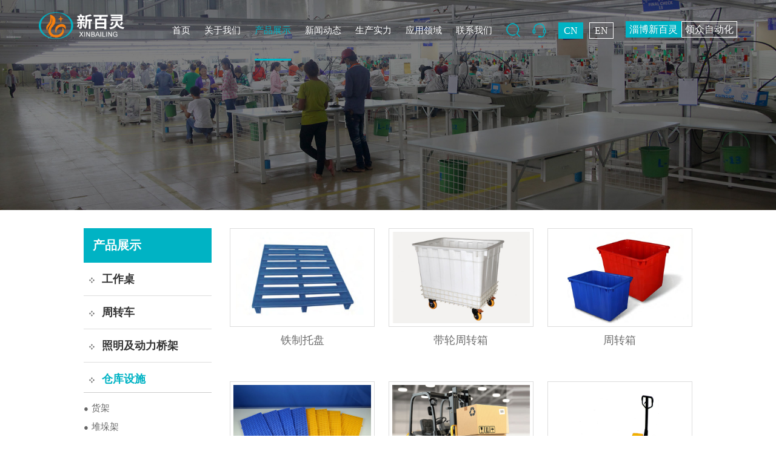

--- FILE ---
content_type: text/html;charset=utf-8
request_url: http://www.xinbailing.net/index.php?m=home&c=Lists&a=index&tid=92&page=2
body_size: 4081
content:
<!DOCTYPE html>
<html>
<head>
<meta http-equiv="Content-Type" content="text/html; charset=utf-8" />
<meta http-equiv="X-UA-Compatible" content="IE=edge">
<meta name="viewport" content="width=device-width, initial-scale=1, maximum-scale=1, user-scalable=no">
<title>仓库设施_第2页_淄博新百灵工贸有限公司</title>
<meta name="description" content="" />
<meta name="keywords" content="" />
<link href="/favicon.ico" rel="shortcut icon" type="image/x-icon" />
<link href="/template/pc/skin/style/pintuer.css" rel="stylesheet" media="screen" type="text/css" />
<link href="/template/pc/skin/style/header.css" rel="stylesheet" media="screen" type="text/css" />
<link href="/template/pc/skin/style/style.css" rel="stylesheet" media="screen" type="text/css" />
<link href="/template/pc/skin/Lib/font-awesome/css/font-awesome.min.css" rel="stylesheet" media="screen" type="text/css" />
<!--[if lt IE 9]><script language="javascript" type="text/javascript" src="/template/pc/skin/js/respond.js"></script>
<![endif]-->
<link href="/template/pc/skin/style/swiper.min.css" rel="stylesheet" media="screen" type="text/css" />
<link href="/template/pc/skin/style/animate.min.css" rel="stylesheet" media="screen" type="text/css" />
<script language="javascript" type="text/javascript" src="/template/pc/skin/js/jquery-1.8.3.min.js"></script>
<script language="javascript" type="text/javascript" src="/template/pc/skin/js/main.js"></script>
<script language="javascript" type="text/javascript" src="/template/pc/skin/js/wow.min.js"></script>
<script>
  new WOW().init();
</script>
</head>
<body>

	<!--网站公用头部——开始-->
	

<!--弹出搜索 -->
<div class="searchBar-m">
    <div class="mask"></div>
    <a href="javascript:void(0)"><i class="fa fa-times"></i></a>
    <div class="form-group">
            <form method="get" action="/index.php?m=home&c=Search&a=lists" onsubmit="return searchForm();">
            <input type="text" name="keywords" id="keywords" class="input radius-none text-middle" value="请输入关键词" onFocus="this.value=''" onBlur="if(!value){value=defaultValue}"/>
            <button type="submit" name="submit" class="button radius-none border-none" value="Search"/></button>
            <input type="hidden" name="m" value="home" /><input type="hidden" name="c" value="Search" /><input type="hidden" name="a" value="lists" /><input type="hidden" name="method" value="1" />        </form>
        </div>
</div>
<!-- 弹出搜索 -->
<div class="clearfix"></div>







<div class="header">




  <div class="con">
    <div class="logo">
	
	<a href="http://www.xinbailing.net" ><img src="/template/pc/skin/images/logo.png" alt="淄博新百灵工贸有限公司"></a>
	
	</div>
    <div class="an"><span class="a1"></span><span class="a2"></span><span class="a3"></span></div>
		
		   
		
		<div class="header_icons_1">
	  <ul>
	    <li class="on"><a href="http://www.xinbailing.net/index.php">淄博新百灵</a></li>
		<li ><a href="http://www.xinbailing.com.cn/">领众自动化</a></li>
	  </ul>
	
	</div>
	 <div class="lang">
	
      <ul>
	    <li class="on"><a href="/index.php?lang=cn">CN</a></li>
		<li ><a href="/index.php?lang=en">EN</a></li>
	  </ul>
	</div>

	
    <div class="zyqh">
	  <ul>
	    <li>
		 <span class="searchBar" style="right: 60px;"><a href="#none" class="search-ico">
		 <img src="/template/pc/skin/images/sousuo.png">
		 
		 </a></span>
		
		</li>
	    <li>
	         
	        <a href="/index.php?m=home&c=Lists&a=index&tid=110"><img src="/template/pc/skin/images/kefu.png"></a>
	          
	        </li>
	  
	  </ul>
	
	</div>
	
	
	
	
    <div class="nav">
      <ul>
        <li >
          <div class="y_j"><a href="http://www.xinbailing.net" class="o_lm">首页</a><span></span></div>
        </li>
		           <li class="">
          <div class="y_j"><a href="/index.php?m=home&c=Lists&a=index&tid=1" class="o_lm">关于我们</a><span></span>
		  		  <i class="iconfont icon-xiangyoujiantou"></i>
		  		  </div>
		             <div class="e_j">
		  		  <a href="/index.php?m=home&c=Lists&a=index&tid=8">公司简介</a> 
		 		  <a href="/index.php?m=home&c=Lists&a=index&tid=107">企业文化</a> 
		 		 
		  </div>
		           </li>
		         <li class="on">
          <div class="y_j"><a href="/index.php?m=home&c=Lists&a=index&tid=3" class="o_lm">产品展示</a><span></span>
		  		  <i class="iconfont icon-xiangyoujiantou"></i>
		  		  </div>
		             <div class="e_j">
		  		  <a href="/index.php?m=home&c=Lists&a=index&tid=20">工作桌</a> 
		 		  <a href="/index.php?m=home&c=Lists&a=index&tid=21">周转车</a> 
		 		  <a href="/index.php?m=home&c=Lists&a=index&tid=22">照明及动力桥架</a> 
		 		  <a href="/index.php?m=home&c=Lists&a=index&tid=92">仓库设施</a> 
		 		  <a href="/index.php?m=home&c=Lists&a=index&tid=93">食堂和宿舍设施</a> 
		 		  <a href="/index.php?m=home&c=Lists&a=index&tid=94">办公设备</a> 
		 		 
		  </div>
		           </li>
		         <li class="">
          <div class="y_j"><a href="/index.php?m=home&c=Lists&a=index&tid=2" class="o_lm">新闻动态</a><span></span>
		  		  <i class="iconfont icon-xiangyoujiantou"></i>
		  		  </div>
		             <div class="e_j">
		  		  <a href="/index.php?m=home&c=Lists&a=index&tid=10">公司动态</a> 
		 		  <a href="/index.php?m=home&c=Lists&a=index&tid=11">行业资讯</a> 
		 		 
		  </div>
		           </li>
		         <li class="">
          <div class="y_j"><a href="/index.php?m=home&c=Lists&a=index&tid=108" class="o_lm">生产实力</a><span></span>
		  		  </div>
		           </li>
		         <li class="">
          <div class="y_j"><a href="/index.php?m=home&c=Lists&a=index&tid=109" class="o_lm">应用领域</a><span></span>
		  		  </div>
		           </li>
		         <li class="">
          <div class="y_j"><a href="/index.php?m=home&c=Lists&a=index&tid=110" class="o_lm">联系我们</a><span></span>
		  		  </div>
		           </li>
		 		
      </ul>
      <div class="clear"></div>
    </div>
	

	
	
	
	
	
    <div class="clear"></div>
  </div>
</div>

    <!-- 频道banner,可在栏目图片里编辑 -->
<div class="channel-banner" > 
<img src="/uploads/allimg/20230914/1-230914100P32L.jpg" >
</div>
<!-- 频道banner end -->	
<div class="ny_zt wow fadeInUp">
    <div class="container">
          <div class="zc">
        <h1>产品展示</h1>
        <div class="nytit">
            <ul>
			      			
			
                 <li class=" ">
                    <div class="y_j ">
										<i class="iconfont icon-xiangyoujiantou"><span>工作桌</span></i>
										
					</div>
					                    <div class="e_j">
					                     <a href="/index.php?m=home&c=Lists&a=index&tid=95" ><font>●</font>气浮式拉布机台板</a>
                                         <a href="/index.php?m=home&c=Lists&a=index&tid=96" ><font>●</font>手工裁剪台</a>
                                         <a href="/index.php?m=home&c=Lists&a=index&tid=97" ><font>●</font>流水线台板</a>
                                         <a href="/index.php?m=home&c=Lists&a=index&tid=98" ><font>●</font>通用型工作桌</a>
                     		  
					
					</div>
					                </li>
				
				
				  			
			
                 <li class=" ">
                    <div class="y_j ">
										<i class="iconfont icon-xiangyoujiantou"><span>周转车</span></i>
										
					</div>
					                    <div class="e_j">
					                     <a href="/index.php?m=home&c=Lists&a=index&tid=99" ><font>●</font>松布车</a>
                                         <a href="/index.php?m=home&c=Lists&a=index&tid=100" ><font>●</font>物流周转车</a>
                                         <a href="/index.php?m=home&c=Lists&a=index&tid=101" ><font>●</font>其他周转车</a>
                     		  
					
					</div>
					                </li>
				
				
				  			
			
                 <li class=" ">
                    <div class="y_j ">
										 <a href="/index.php?m=home&c=Lists&a=index&tid=22">
					 					<i class="iconfont icon-xiangyoujiantou"><span>照明及动力桥架</span></i>
										</a>
										
					</div>
					                </li>
				
				
				  			
			
                 <li class="hover ">
                    <div class="y_j ">
										<i class="iconfont icon-xiangyoujiantou"><span>仓库设施</span></i>
										
					</div>
					                    <div class="e_j">
					                     <a href="/index.php?m=home&c=Lists&a=index&tid=102" ><font>●</font>货架</a>
                                         <a href="/index.php?m=home&c=Lists&a=index&tid=103" ><font>●</font>堆垛架</a>
                                         <a href="/index.php?m=home&c=Lists&a=index&tid=104" ><font>●</font>托盘、周转箱、脚垫</a>
                                         <a href="/index.php?m=home&c=Lists&a=index&tid=105" ><font>●</font>拖车和叉车</a>
                                         <a href="/index.php?m=home&c=Lists&a=index&tid=106" ><font>●</font>隔离网</a>
                     		  
					
					</div>
					                </li>
				
				
				  			
			
                 <li class=" ">
                    <div class="y_j ">
										 <a href="/index.php?m=home&c=Lists&a=index&tid=93">
					 					<i class="iconfont icon-xiangyoujiantou"><span>食堂和宿舍设施</span></i>
										</a>
										
					</div>
					                </li>
				
				
				  			
			
                 <li class=" ">
                    <div class="y_j ">
										 <a href="/index.php?m=home&c=Lists&a=index&tid=94">
					 					<i class="iconfont icon-xiangyoujiantou"><span>办公设备</span></i>
										</a>
										
					</div>
					                </li>
				
				
				  				
				
               
                <div class="clear"></div>
            </ul>
        </div>
        <div class="lxb">联系我们</div>
        <div class="lxn">
            <h4>淄博新百灵工贸有限公司</h4>
            <p><font>地址: </font>山东省淄博市淄川经济开发区</p>
            
            <p><font>电话: </font>400-995-2616</p>
            <p><font>邮箱: </font>liwenfang@shandonghans.com</p>
           
        </div>
    </div>
    <div class="yc">
        <div class="cp">
            <ul>
			                  <li><div class="tp"><a href="/index.php?m=home&c=View&a=index&aid=191"><img src="/uploads/allimg/20230915/1-230915145U12J.jpg" alt="铁制托盘"></a></div>
                    <div class="wz"><a href="/index.php?m=home&c=View&a=index&aid=191">铁制托盘</a></div>
                </li>
				                <li><div class="tp"><a href="/index.php?m=home&c=View&a=index&aid=190"><img src="/uploads/allimg/20230915/1-2309151IU2c7.jpg" alt="带轮周转箱"></a></div>
                    <div class="wz"><a href="/index.php?m=home&c=View&a=index&aid=190">带轮周转箱</a></div>
                </li>
				                <li><div class="tp"><a href="/index.php?m=home&c=View&a=index&aid=185"><img src="/uploads/allimg/20230915/1-230915145P1Q9.jpg" alt="周转箱"></a></div>
                    <div class="wz"><a href="/index.php?m=home&c=View&a=index&aid=185">周转箱</a></div>
                </li>
				                <li><div class="tp"><a href="/index.php?m=home&c=View&a=index&aid=184"><img src="/uploads/allimg/20230915/1-23091514210c31.jpg" alt="塑料脚垫"></a></div>
                    <div class="wz"><a href="/index.php?m=home&c=View&a=index&aid=184">塑料脚垫</a></div>
                </li>
				                <li><div class="tp"><a href="/index.php?m=home&c=View&a=index&aid=183"><img src="/uploads/allimg/20230915/1-23091514062E61.jpg" alt="GL蓄电池平衡重式叉车"></a></div>
                    <div class="wz"><a href="/index.php?m=home&c=View&a=index&aid=183">GL蓄电池平衡重式叉车</a></div>
                </li>
				                <li><div class="tp"><a href="/index.php?m=home&c=View&a=index&aid=182"><img src="/uploads/allimg/20230915/1-230915140542433.jpg" alt="GLA系列手动搬运车"></a></div>
                    <div class="wz"><a href="/index.php?m=home&c=View&a=index&aid=182">GLA系列手动搬运车</a></div>
                </li>
				                <li><div class="tp"><a href="/index.php?m=home&c=View&a=index&aid=181"><img src="/uploads/allimg/20230915/1-230915140506302.jpg" alt="CDD全电动堆高车"></a></div>
                    <div class="wz"><a href="/index.php?m=home&c=View&a=index&aid=181">CDD全电动堆高车</a></div>
                </li>
				                <li><div class="tp"><a href="/index.php?m=home&c=View&a=index&aid=180"><img src="/uploads/allimg/20230915/1-23091513432IP.jpg" alt="隔离网"></a></div>
                    <div class="wz"><a href="/index.php?m=home&c=View&a=index&aid=180">隔离网</a></div>
                </li>
				  
               
            </ul>
         
        </div>
<div class="text-center">
			<ul class="pagination">
			    <li><a href="/index.php?m=home&amp;c=Lists&amp;a=index&amp;tid=92" data-ey_fc35fdc="html" data-tmp="1">上一页</a></li> <li><a href="/index.php?m=home&amp;c=Lists&amp;a=index&amp;tid=92" data-ey_fc35fdc="html" data-tmp="1">1</a></li><li class="active"><a>2</a></li> <li><a>下一页</a></li>			</ul>
		</div>
		
    </div>
    <div class="clear"></div>
</div>	
</div>	
	

<!--网站公用底部——开始-->
<div class="dibu">
  <div class="container">
     <div class="link">
	   友情链接：	 
	 </div>
	 
	 <div class="dibu-2">
	    <div class="dibu-2_left">
		  <div class="db_logo">
		        <img src="/template/pc/skin/images/dibu_logo.png" alt="">
		  
		  </div>
		  <div class="db_tel">
		    <p>400-995-2616</p>
		   <p><span>热线电话</span></p>
		  </div>
		
		</div>
		
		<div class="dibu-2_zhong">
				  <dl>
		    <dt>关于我们</dt>
						<dd><a href="/index.php?m=home&c=Lists&a=index&tid=8" title="公司简介">公司简介</a></dd>
		  			<dd><a href="/index.php?m=home&c=Lists&a=index&tid=107" title="企业文化">企业文化</a></dd>
		  		  
		  
		  </dl>
				  <dl>
		    <dt>产品展示</dt>
						<dd><a href="/index.php?m=home&c=Lists&a=index&tid=20" title="工作桌">工作桌</a></dd>
		  			<dd><a href="/index.php?m=home&c=Lists&a=index&tid=21" title="周转车">周转车</a></dd>
		  			<dd><a href="/index.php?m=home&c=Lists&a=index&tid=22" title="照明及动力桥架">照明及动力桥架</a></dd>
		  			<dd><a href="/index.php?m=home&c=Lists&a=index&tid=92" title="仓库设施">仓库设施</a></dd>
		  			<dd><a href="/index.php?m=home&c=Lists&a=index&tid=93" title="食堂和宿舍设施">食堂和宿舍设施</a></dd>
		  			<dd><a href="/index.php?m=home&c=Lists&a=index&tid=94" title="办公设备">办公设备</a></dd>
		  		  
		  
		  </dl>
				  <dl>
		    <dt>新闻动态</dt>
						<dd><a href="/index.php?m=home&c=Lists&a=index&tid=10" title="公司动态">公司动态</a></dd>
		  			<dd><a href="/index.php?m=home&c=Lists&a=index&tid=11" title="行业资讯">行业资讯</a></dd>
		  		  
		  
		  </dl>
				
		
		</div>
		
		<div class="dibu-2_right">
		
		  <div class="ewm">
		   <img src="/uploads/allimg/20260109/1-26010Z95ZI13.jpg" alt="">
		   <p>扫一扫关注微信</p>
		  </div>
		
		
		</div>
	 
	 </div>
	 
	 <div class="dibu-3">
	  版权所有  淄博新百灵工贸有限公司     备案号:
	 <a href="https://beian.miit.gov.cn/" target="_blank" rel="noopener noreferrer">鲁ICP备18023088号-1</a>
	 </div>
  
  </div>

</div>





<!-- 应用插件标签 start --> 
  
<!-- 应用插件标签 end -->

<script language="javascript" type="text/javascript" src="/template/pc/skin/js/swiper.min.js"></script>
<script language="javascript" type="text/javascript" src="/template/pc/skin/js/swiper.animate.min.js"></script>
<script type="text/javascript">
  var galleryTop = new Swiper('.gallery-top', {
    onInit: function(swiper){ //Swiper2.x的初始化是onFirstInit
      swiperAnimateCache(swiper); //隐藏动画元素 
      swiperAnimate(swiper); //初始化完成开始动画
    }, 
    onSlideChangeEnd: function(swiper){ 
      swiperAnimate(swiper); //每个slide切换结束时也运行当前slide动画
    },
    nextButton: '.swiper-button-next',
    prevButton: '.swiper-button-prev',
	pagination: '.swiper-pagination',
                paginationClickable: true,
	slideToClickedSlide: true,
	autoplayDisableOnInteraction : false,
	autoplay : 5000,
	effect : 'fade',
                speed:2000,
	loop: true,
  });
</script> 

<script>
  var swiper = new Swiper('.anli', {
    slidesPerView:8,
    slidesPerColumn: 1,
    paginationClickable: true,
    spaceBetween: 30,
    autoplay: 2000,
    speed: 1500,

    breakpoints: {
      768: {
        slidesPerView:4,
        spaceBetween: 10,
      },
      992: {
        slidesPerView:4,
      },
    }

  });
</script>

<script language="javascript" type="text/javascript" src="/template/pc/skin/js/pintuer.js"></script>
<script language="javascript" type="text/javascript" src="/template/pc/skin/js/common.js"></script>
<!-- Owl Carousel -->
<link href="/template/pc/skin/Lib/OwlCarousel2.21/owl.carousel.min.css" rel="stylesheet" media="screen" type="text/css" />
<script language="javascript" type="text/javascript" src="/template/pc/skin/Lib/OwlCarousel2.21/owl.carousel.min.js"></script>
<script language="javascript" type="text/javascript" src="/template/pc/skin/Lib/OwlCarousel2.21/custom.js"></script>

</div><!-- id="mobile-mask" -->
<script language="javascript" type="text/javascript" src="/template/pc/skin/js/pintuer.js"></script>
<script language="javascript" type="text/javascript" src="/template/pc/skin/js/common.js"></script>
<!-- 菜单 -->
<script type="text/javascript">
$(document).ready(function(){
	$('.nav-tree li').hover(function(){
	$(this).children('ul').show();
	$(this).focus().addClass('focusa')	
	},function(){
	$(this).children('ul').hide();
	$(this).focus().removeClass('focusa')	
		});	
	});
</script>
</body>
</html>

--- FILE ---
content_type: text/css
request_url: http://www.xinbailing.net/template/pc/skin/style/header.css
body_size: 2203
content:



/* 弹出搜索 begin */
.searchBar-m {display:none;width:100%;height:100%;position:fixed;top:0px;z-index:9999;text-align:center}
.searchBar-m .mask {position:absolute;left:0;right:0;width:100%;height:100%;background:#000;opacity:0.8;}
.searchBar-m a {display:block;position:absolute;right:5%;top:5%;width:60px;height:60px;line-height:56px;font-size:48px;z-index:9999;color:#fff;}
.searchBar-m a:hover{color:#ff9600}
.searchBar-m .form-group {width:70%;max-width:720px;position:absolute;left:50%;top:40%;transform:translate(-50%,-200%);}
.searchBar-m .input{width:88%;background:transparent;border:0;border-bottom:2px solid #f2f2f2;color:#6E6E6E;height:60px;line-height:60px;float:left;padding:0}
.searchBar-m .button {width:8%;height:60px;line-height:60px;border-bottom:2px solid #f2f2f2;display:block;float:left;background:url(../images/ico-search-button.png) no-repeat center 50%;text-indent:-2000px}
.searchBar-m .button:hover{background:url(../images/ico-search-button.png) no-repeat center 50%;}
/* 弹出搜索 end */

.con { width:80%; margin:0px auto;}
@media only screen and (max-width:1440px){
.con { width:90%; margin:0px auto;}	
}
@media only screen and (max-width:1024px){
.con { width:96%; margin:0px auto;}	
}


@media only screen and (max-width:995px){
.con { width:94%; margin:0px auto;}	
}

.header{width:100%; position:fixed; top:0; left:0; z-index:99; }
.header.on{background: rgba(0, 0, 0, 0.3);}
.header .logo{width:17%; float:left; margin-top: 20px;}
.header .logo img{width:100%; height:auto; display:block;}

.header .zyqh { float: right; margin-top: 38px;margin-right: 20px;}
.header .zyqh li{float:left;}
.header .zyqh li:nth-child(2){margin-left:20px;}

.header_icons_1{float: right;margin-top: 35px;right:20px;}
.header_icons_1 ul{margin: 0;
    padding: 0;
    list-style: none;
    display: -webkit-box;
    display: -webkit-flex;
    display: -ms-flexbox;
    display: flex;
    -webkit-box-align: center;
    -webkit-align-items: center;
    -ms-flex-align: center;
    align-items: center;}
.header_icons_1 li{height: 27px;    border: 1px solid #fff;align-items: center;    display: flex;}

.header_icons_1 li a{font-size: 16px;
    height: 25px;
    line-height: 25px;
    padding: 8px 5px;
    font-family: "Montserrat-Bold";
    color: #fff;
    display: -webkit-box;
    display: -webkit-flex;
    display: -ms-flexbox;
    display: flex;
    -webkit-box-align: center;
    -webkit-align-items: center;
    -ms-flex-align: center;
    align-items: center;
    -webkit-transition: all 0.5s;
    transition: all 0.5s;}

.header_icons_1 .on{background-color: #00b3c4;
    color: #fff;border: 1px solid #00b3c4;}
.header_icons_1 .on a{  color: #fff;}
.header.on .an i{color:#0a76e3;}
.header .an{position:absolute; top:0; right:3%; height:18px; width:30px; display:none; margin-top:24px; }
.header .an span{width:30px; height:2px; background:#fff; display:block; position:absolute;transition:all .5s;-o-transition:all .5s;-ms-transition:all .5s;-moz-transition:all .5s;
-webkit-transition:all .5s;}
.header .an span.a1{top:0; left:0;}
.header .an span.a2{top:8px; left:0;}
.header .an span.a3{top:16px; left:0;}
.header .an.n span.a2{display:none;}
.header .an.n span.a1{top:8px; width:30px;transform:rotate(45deg);-o-transform:rotate(45deg);-ms-transform:rotate(45deg);-moz-transform:rotate(45deg);-webkit-transform:rotate(45deg);}
.header .an.n span.a3{top:8px; width:30px;transform:rotate(135deg);-o-transform:rotate(135deg);-ms-transform:rotate(135deg);-moz-transform:rotate(135deg);-webkit-transform:rotate(135deg);}
.header.on .an span{background:#0a76e3;}

.header .nav{  float:right; }
.header .nav i{font-size:18px; color:#666; line-height:54px; text-align:right; position:absolute; width:50%; height:54px; right:0px; top:50%; display:none;transform:translate(0,-50%);
-webkit-transform:translate(0,-50%);-moz-transform:translate(0,-50%);-ms-transform:translate(0,-50%);-o-transform:translate(0,-50%);}
.header .nav ul li{margin:0px; line-height:100px; float:left; position:relative; padding:0px 30px 0px 0px;transition:all .5s;-o-transition:all .5s;-ms-transition:all .5s;-moz-transition:all .5s;
-webkit-transition:all .5s; font-size:16px; text-transform: uppercase;}
.header .nav ul li a { font-size:16px; color: #fff;}
.header .nav ul li .ys {color: #333;}
.header.on .nav ul li a { font-size:16px; color: #fff;}
.header .nav ul li span{width:0; height:3px; background:#00b3c4; position:absolute; left:50%; bottom:0;
transition:all .3s;
-o-transition:all .3s;
-ms-transition:all .3s;
-moz-transition:all .3s;
-webkit-transition:all .3s;
transform:translate(-50%,0);
-webkit-transform:translate(-50%,0);
-moz-transform:translate(-50%,0);
-ms-transform:translate(-50%,0);
-o-transform:translate(-50%,0);}
.header .nav ul li:hover span{width:100%;}
.header .nav ul li.on span{width:100%;}
.header .nav ul li.on a{color:#00b3c4;}
.header .nav ul li:hover a { color:#00b3c4;}
.nav .y_j{position:relative;     display: block;
    position: relative;
    line-height: 100px;
    -webkit-box-flex: 1;
    -moz-box-flex: 1;
    -webkit-flex: 1;
    -ms-flex: 1;
    flex: 1;
    transition: line-height 0.5s;}
.nav .e_j{    position: absolute;
    top: 100px;
    left: 0;
    width: 250px;
    background-color: #fff;
    z-index: 999;
    padding: 0px;
    opacity: 0;
    visibility: hidden;
    transform: translateY(20px);
    transition: all 0.5s; }
.header .nav ul li:hover .e_j {
    opacity: 1;
    transform: translateY(0px);
    visibility: visible;
    transition: all 0.5s;
}	
.header .nav ul li .e_j a{display:block; font-size:15px; color:#333; line-height:50px; text-align:left;  font-weight:normal; padding-left: 20px; }
.header .nav .e_j a:hover{ color:#fff; background:#00b3c4;}
.header .nav .e_j{display:none !important;}
.header .nav ul li:hover .e_j{display:block !important;}
@media only screen and (max-width:1440px){
.header .nav ul li{ padding:0px 23px 0px 0px;}
.header .nav ul li a { font-size:15px; color: #fff;}
.header.on .nav ul li a { font-size:15px; color: #333;}
}
@media only screen and (max-width:995px){
.header{padding:0%; height: 65px; }
.header .logo{width:180px; float:left; margin-top:0px; }
.header .logo img { width:100%; height:auto;}
.header .zyqh { margin-top:20px; margin-right: 45px;}
.header .an{display:block;}
.header .nav ul { width: 100%;}
.header .nav{width:100%; padding:10px 5%;  height:100%; position:fixed; top:65px; margin-top:0; left:-100%; z-index:11; overflow:auto; background: rgba(255, 255, 255, 0.99);
transition:all .5s;
-o-transition:all .5s;
-ms-transition:all .5s;
-moz-transition:all .5s;
-webkit-transition:all .5s; z-index:65; margin-left:0;}
.header .nav.on{left:0; margin-top:0} 
.header .nav ul li.on span{width:0%;}
.header .nav ul li:hover span{width:0%;}
.header .nav ul li:hover a { color:#0a76e3;}
.header .nav i{display:block; }
.header .nav ul li{line-height:60px;  text-align:left; float:none; margin:0; padding:0; font-size:16px; color:#333; border-bottom:1px solid #ddd;}
.header .nav ul li a {font-size:16px; color:#333;}
.header .nav ul li:after { background: rgba(0,0,0,0);}
.nav .y_j{line-height: 60px;}
.header .nav .e_j{padding:0px;  background:none; position:relative; top:auto; left:auto; width:100%; height: auto; margin-left:0px;
box-sizing:border-box;
-webkit-box-sizing:border-box;
-moz-box-sizing:border-box;
-ms-box-sizing:border-box;
-o-box-sizing:border-box;}
.header .nav ul li:hover .e_j{display:none;}
.header .nav .e_j.n{display:block !important;}
.header .nav ul li .e_j a{display:block; font-size:14px; color:#666; margin-left:0px; text-align: left;}
.header .nav ul li .e_j a:hover { color: #fff; padding: 0 10px;}
}


.head_h{width:100%; height:115px;}
@media only screen and (max-width:1023px) {
.head_h{width:100%; height:65px;}
}

--- FILE ---
content_type: text/css
request_url: http://www.xinbailing.net/template/pc/skin/style/style.css
body_size: 11553
content:
@font-face {
	font-family: 'Conv_DINCondensedC';
	src: url('../fonts/DINCondensedC.eot');
	src: local('â˜º'), url('../font/DINCondensedC.woff') format('woff'), url('../font/DINCondensedC.ttf') format('truetype'), url('../font/DINCondensedC.svg') format('svg');
	font-weight: normal;
	font-style: normal;
}
body{font-family:"微软雅黑",Helvetica Neue,sans-serif,Arial;height: 100%;position: relative;}
input[type="text"] {-webkit-appearance:none;}
textarea {-webkit-appearance:none;}
h1,h2,h3,h4,h5,h6,figure {font-weight:400;}
::-webkit-selection {color:#fff;background:#00b3c4;}
::-moz-selection {color:#fff;background:#00b3c4;}
::selection {color:#fff;background:#00b3c4;}
.text-lowercase {text-transform:lowercase;}
.text-uppercase,.initialism {text-transform:uppercase;}
.text-capitalize {text-transform:capitalize;}
a {color:#6E6E6E;text-decoration:none}
a:focus,a:hover {color:#00b3c4;transition:none}
a.text-gray:hover{color:#6E6E6E}
p{margin:0}
dl,dd,ul,li {margin:0;padding:0;list-style:none}
.fixed {z-index:9999;}
.bg-gray{background:#F7F7F7}
.bg-sub{background:#6e6e6e}

/* 标签 */
.tag{display:inline-block;transition:.5s}
.tag.padding{padding:5px 12px}
.tags{color: #ff9600!important; border: 1px solid #ff9600!important; background-color: unset;}
/* 英文字体begin */
.Conv_DINCondensedC{ font-family: "Conv_DINCondensedC";}
/* 英文字体end */

.mb5{margin-bottom: 5px;}
/* 行距 begin*/
.blank{height:10px;line-height:10px;clear:both;font-size:0}
.blank-small{height:20px;line-height:20px;clear:both;font-size:0}
.blank-middle{height:30px;line-height:30px;clear:both;font-size:0}
.blank-big{height:50px;line-height:50px;clear:both;font-size:0}
.blank-large{height:80px;line-height:80px;clear:both;font-size:0}
/* 行距 end*/

.sidebar-l {margin-right:30px}
.sidebar-r {margin-left:0px;}
.container-layout{max-width:1500px;}
.line-large {margin-left:-15px;margin-right:-15px}
.line-large .x1,.line-large .x2,.line-large .x3,.line-large .x4,.line-large .x5,.line-large .x6,.line-large .x7,.line-large .x8,.line-large .x9,.line-large .x10,.line-large .x11,.line-large .x12,.line-large .xl1,.line-large .xl2,.line-large .xl3,.line-large .xl4,.line-large .xl5,.line-large .xl6,.line-large .xl7,.line-large .xl8,.line-large .xl9,.line-large .xl10,.line-large .xl11,.line-large .xl12,.line-large .xs1,.line-large .xs2,.line-large .xs3,.line-large .xs4,.line-large .xs5,.line-large .xs6,.line-large .xs7,.line-large .xs8,.line-large .xs9,.line-large .xs10,.line-large .xs11,.line-large .xs12,.line-large .xm1,.line-large .xm2,.line-large .xm3,.line-large .xm4,.line-large .xm5,.line-large .xm6,.line-large .xm7,.line-large .xm8,.line-large .xm9,.line-large .xm10,.line-large .xm11,.line-large .xm12,.line-large .xb1,.line-large .xb2,.line-large .xb3,.line-large .xb4,.line-large .xb5,.line-large .xb6,.line-large .xb7,.line-large .xb8,.line-large .xb9,.line-large .xb10,.line-large .xb11,.line-large .xb12 {position:relative;min-height:1px;padding-right:15px;padding-left:15px}

/* owl-carousel轮播插件 */
.owl-carousel .owl-dots{position:absolute;top:50%;padding:0;text-align:left;width:20px;-webkit-transform:translateY(-50%);-ms-transform:translateY(-50%);transform:translateY(-50%)}
.owl-carousel .owl-dots .owl-dot{display:inline-block;position:relative;vertical-align:middle}
.owl-carousel .owl-dots .owl-dot span{width:12px;height:12px;margin:0 5px;border-radius:50%;background:#d3d3d3;display:inline-block;text-align:center;-webkit-transition:all ease .5s;-o-transition:all ease .5s;transition:all ease .5s}
.owl-carousel .owl-dots .owl-dot.active span{width:12px;height:12px;background:#00b3c4;border-radius:20px}
.owl-carousel .owl-nav i{font-size:24px;color:#fff}
.owl-carousel .owl-nav .owl-next,.owl-carousel .owl-nav .owl-prev{background:#000;width:42px;height:42px;line-height:48px;-webkit-transition:all ease .5s;-o-transition:all ease .5s;transition:all ease .5s;-webkit-transform:translateY(-50%);-ms-transform:translateY(-50%);transform:translateY(-50%);top:50%;position:absolute;text-align:center;border-radius:50%;opacity:0.5}
.owl-carousel .owl-nav .owl-prev{background:#000;left:20px;right:auto}
.owl-carousel .owl-nav .owl-next{right:20px}
/* owl-carousel轮播插件 */

/* 首页轮播 */
.slides-arrow:hover .owl-nav .owl-next,.slides-arrow:hover .owl-nav .owl-prev{opacity:.3}
.slides-arrow.dot-center .owl-dots{position:relative;top:-30px;padding:0;text-align:center;vertical-align:middle;display:inline-block;width:100%}
/* 首页轮播 */

/* 常用TAB */
.tab-normal .tab-head {border-radius:0;font-size:0;-webkit-text-size-adjust:none;width:100%;}
.tab-normal .tab .tab-nav li {display:inline-block;width:auto;text-align:center}
.tab-normal .tab .tab-nav li a {background:#fff;color:#6e6e6e;border-radius:30px;padding:0px 20px;height:42px;line-height:42px;margin:0 10px;display:block;border:0;font-size:16px;}
.tab-normal .tab .tab-nav .active a {background:linear-gradient(-45deg,#FFD100,#ff9600);cursor:default;color:#fff;border-bottom:0px solid #FD3C6B;}
.tab-normal .tab .tab-nav .active{background:none}
.tab-normal .tab .tab-nav .active a:hover {color:#FFF}
.tab-normal .tab .tab-nav li a:focus {outline:none;}
.tab-normal .tab .tab-nav li a:hover {background:linear-gradient(-45deg,#FFD100,#ff9600);color:#fff}
.tab-normal .tab .tab-body {padding:0;border-radius:0;border-top:0px solid #ff0000}
/* 常用TAB */

/* 首页产品 */
.carousel-pro .media{position:relative;-webkit-transition:.5s;transition:.5s;}
.carousel-pro .media:hover {-webkit-transition:.5s;transition:.5s;box-shadow:0px 5px 15px 0px rgba(0,0,0,.05);}
.carousel-pro .button {background-color:#FFD100;transition: all .5s ease;box-shadow: 0 3px 8px 0px rgba(39,39,39,0.26);}
.carousel-pro .media:hover .button{color:#FFF;background-color:#ff9600;transition: all .5s ease;}
.carousel-pro .media-body {padding:10px 0 0 0}
/* .carousel-pro:hover .owl-nav .owl-next,.carousel-pro:hover .owl-nav .owl-prev{opacity:.6} */
.carousel-pro.dot-center .owl-dots{position:relative;top:30px;padding:0;text-align:center;vertical-align:middle;display:inline-block;width:100%}
/* 首页产品 */

/* 首页关于我们 */
.home-about{background-repeat:no-repeat;background-position:center 50%;background-size:cover}
.home-about .padding-large{padding:40px 50px}
.home-about h2{position:relative;font-size:24px;font-weight:600;margin-bottom:40px;word-break:break-all}
.home-about h2:before {content:'';display:block;position:absolute;background:#FFD100;width:30px;height:3px;bottom:-15px;left:0;}
/* 首页关于我们 */

/* 首页解决方案 */
.solution .media-img{position:relative;}
.solution .media-img .mask{opacity:0;z-index:3;width:100%;height:100%;position:absolute;bottom:0;top:0;left:0;right:0;transition:0.3s;background: rgba(0, 179, 196, 0.8);}
.solution .media-img .mask .subtitle{padding:25px}
.solution .media-img .mask .more{position:absolute;bottom:25px;right:25px}
.solution .media-img:hover .mask{z-index:5;transition:0.3s;opacity:1;transform: scale(1.1);}
.solution .media-img .linear-link{z-index:1;opacity:1;background:linear-gradient(to bottom,rgba(0,0,0,.2) 65%,rgba(0,0,0,.8) 100%);width:100%;height:100%;position:absolute;bottom:0;top:0;left:0;right:0;transition:0.3s;}
.solution .media-img .linear-link .subtitle{padding:0 25px;z-index:3;width:100%;bottom:25px;left:0;position:absolute;transition:0.3s;}
/* 首页解决方案 */

/* 首页新闻 */
.home-news-l{margin-right:10px}
.home-news-r{margin-left:10px}
.home-news-h .media-img {position:relative;}
.home-news-h .media-img .post-title{background:#fff;bottom:-30px;left:30px;width:65%;padding:20px;position:absolute;color:#333;transition:0.5s;box-shadow:0 5px 15px 0 rgba(0,0,0,0.06)}
.home-news-h .media-img:hover .post-title {bottom:30px;}
.home-news-h .media-img .post-title h3 a {color:#333;font-size:18px;font-weight:600;line-height:28px;display:block;}
/* .home-news-h .media-img:hover .post-title h3 a {color:#FFF;} */
.home-news-h .button{margin-top:1rem;width:48px;line-height:28px;font-size:18px;background:#FFD100;color:#fff}
.home-news-h .media-img:hover .button{background:#ff9600;color:#fff;}

.home-news-c:hover{box-shadow:0 3px 8px 0 rgba(0,0,0,0.03);}
.home-news-c .news-time{margin:20px 15px 0 0px;border-right:2px solid #eee;padding:0}
.home-news-c .news-time .text-large{font-size:42px;line-height:48px;}
.home-news-c .news-title{margin-top:20px;margin-left:15px}
.home-news-c .news-title h2 a{font-weight:600;font-size:18px;margin-bottom:20px;display:block;white-space: nowrap;overflow: hidden;text-overflow: ellipsis;}
.home-news-c:hover .news-title h2 a{color:#ff9600}
/* 首页新闻 end */

/* 路径 */
.nav-bread{padding:0;height:70px;line-height:70px;font-size:0}
.nav-bread h2{font-size:24px;font-weight:600}
.nav-bread a{color:#888888;font-size:14px;display:inline-block;}
.nav-bread a:hover{color:#ff9600}
.nav-bread a:after {content:"";padding:0 10px;background:url(../images/nav-bread.png) no-repeat center 50%;}
.nav-bread a:last-child:after {content:"";background:none;}
/* 路径 */

/* 上下篇  */
.prenext-pro a.button{height:70px;line-height:70px;padding:0 25px}
.prenext-pro a.button:hover{background:#ff9600;color:#fff}
.prenext-pro a.border{border:1px solid #eee}

/*分页 begin*/
.pagination li {margin:0 5px;font-size:14px;border:none;border-radius:4px;}
.pagination li span{border-radius:4px;color:#6e6e6e;background:#fff;padding:12px 16px;border:1px solid #DCDCDC;}
.pagination li .current{background:#00b3c4;color:#fff;border:1px solid #00b3c4;}

.pagination li a {border-radius:4px;color:#6e6e6e;background:#fff;padding:12px 16px;border:1px solid #DCDCDC;}
/* .pagination li i {font-weight:bold;font-size:18px;padding:0 3px} */
.pagination li.active a,.pagination li a:hover {background:#00b3c4;color:#fff;border:1px solid #00b3c4;}
/*分页 end*/

/* 标题样式-居中 */
.title-c{position:relative;}
.title-c h3{position:relative;font-size:30px;text-transform:uppercase;margin:0 auto 50px auto;font-weight:600}
.title-c h3:before {background:#FFD100;content:'';display:block;position:absolute;width:30px;height:3px;bottom:-15px;left:50%;margin-left:-15px;}

/* 标题样式-左 */
.title-l h2{line-height:28px;height:28px;color:#333;position:relative;font-size:18px;letter-spacing:0;padding-left:20px;margin-bottom:10px;}
.title-l h2:before {content:'';display:block;position:absolute;width:5px;height:20px;top:4px;background:#ff9600;left:0}

/* 下拉分类 */
.nav-tree {font-size:0;height:70px;line-height:70px}/*font-size:0去掉 display:inline-block间隔 */
.nav-tree li {position:relative;display:inline-block;}
.nav-tree li a{color:#6E6E6E;display:block;padding:0 30px;font-size:16px;background:#fff;}
.nav-tree li a.active,.nav-tree li a.cur{background:linear-gradient(-45deg,#FFD100,#ff9600);color:#fff}
.nav-tree li.focusa a{background:linear-gradient(-45deg,#FFD100,#ff9600);color:#fff;border-bottom-left-radius:0px;border-bottom-right-radius:0;}
.nav-tree li ul:after {position:absolute;top:-8px;left:50%;margin-left:-8px;display:inline-block;border-right:8px solid transparent;border-bottom:8px solid #fff;border-left:8px solid transparent;content:'';}
.nav-tree li ul {top:70px;left:0;background:#fff;padding:10px 0;z-index:99;position:absolute;width:100%;display:none;border-radius:0px;box-shadow:0 5px 10px 0 rgba(0,0,0,0.03);}
.nav-tree li ul li{display:block;width:100%;text-align:left;}
.nav-tree li ul li.children a{font-size:14px;background:#fff;border-radius:0;box-shadow:none;display:block;color:#6e6e6e;line-height:34px;height:34px}
.nav-tree li ul li.children a.active,.nav-tree li ul li.children a:hover{color:#ff9600}
/*
.nav-tree li ul li.children:first-child a{border-top-left-radius:0px;border-top-right-radius:0px;}
.nav-tree li ul li.children:last-child a{border-bottom-left-radius:5px;border-bottom-right-radius:5px;}
*/
/* 下拉分类 */

/* 属性 */
.filter-box .padding-big{padding:15px 25px}
.filter-box dl{margin:15px 0;}
.filter-box dl dt{width:8%;display:block;float:left;line-height:24px;font-weight:normal}
.filter-box dl dd{display:block;float:left;position:relative;}
.filter-nav ul li {margin:0;display:block;float:left;width:auto;line-height:24px;}
.filter-nav ul li a{margin:0 10px 0 0;padding:2px 10px;cursor:pointer;display:block;color:#6E6E6E;transition:.3s;-moz-transition:.3s;-webkit-transition:.3s;}
.filter-nav ul li a:hover{color:#ff9600;}
.filter-nav ul li a.active{color:#fff;background:#ff9600}
.filter-nav ul li b{font-weight:normal;}

/* 横向不带ICO导航 */
.nav-x {background:#f7f7f7;width:100%;position:relative;}
.nav-x .menu-toggle h3 {display:none}
.nav-x ul {font-size:0;-webkit-text-size-adjust:none;text-align:center}
.nav-x li {display:inline-block}
.nav-x li i {margin:0px auto 5px auto;font-size:24px;display:block;}
.nav-x li a {font-size:16px;padding:0;height:70px;line-height:70px;color:#6e6e6e;text-align:center;display:block;}
.nav-x li a:hover{color:#00b3c4}
.nav-x li a.active {background:linear-gradient(-45deg,#09e1f5,#00b3c4);color:#fff}
.col-2 {width:10%}
/* 横向不带ICO导航 */

/* 新闻列表 */
.list-news {margin-bottom:30px}
.list-news .time{margin-top:70px;margin-right:-20px;padding:15px 0 10px 0;border-right:1px solid #eee;}
.list-news .time .text-large{font-size:52px;line-height:54px;}
.list-news .news {margin-top:70px;margin-left:50px;margin-right:30px}
.list-news .news h3 a{display:block;font-size:24px;color:#333;margin-bottom:20px}
.list-news .button{margin-top:70px;width:70px;line-height:56px;font-size:24px;border:1px solid #ebebeb;}
.list-news:hover .button{background:#00b3c4;color:#fff;border:1px solid #00b3c4}
.list-news:hover h3 a{color:#00b3c4}
/* 新闻列表 */

/* 纯文字列表  begin*/
.list-post-text li {padding:5px 0;}
.list-post-text li a{display:block;}
.list-post-text li.dot a{padding-left:15px;position:relative;white-space:nowrap; overflow:hidden; text-overflow:ellipsis;}
.list-post-text li.dot:hover a:before {background:#ff9600;}
.list-post-text li.dot a:before {content:'';position:absolute;left:-2px;background:#ccc;width:6px;height:6px;top:9px;border-radius:50%}
/* 纯文字列表  end*/

/* 下载列表 */
.normal-list li{position:relative;display:block;background:#FFF;margin-bottom:20px;transition:.3s;-moz-transition:.3s;-webkit-transition:.3s;}
.normal-list li a{display:block;font-size:16px;line-height:24px;padding:25px 30px 25px 50px;color:#333;transition:.3s;-moz-transition:.3s;-webkit-transition:.3s;}
.normal-list li span{color:#888888;position:absolute;right:30px;top:28px}
.normal-list li:hover{background:#00b3c4;color:#FFF;transition:.3s;-moz-transition:.3s;-webkit-transition:.3s;}
.normal-list li:hover a,.normal-list li:hover span{color:#FFF}
.normal-list li.dot:hover a:before {background:#fff;}
.normal-list li.dot a{position:relative}
.normal-list li.dot a:before {content:'';position:absolute;left:30px;background:#ececec;width:7px;height:7px;top:35px;border-radius:50%}

/* 下载详细页begin */
.download-detail{position:relative;z-index:3}
.download-detail .button-big{padding:15px 25px}
/* 下载详细页end */

/* ===视频教程 beign*/
	/* ====视频教程列表 begin*/
.video-list .media{-webkit-transition:.5s;transition:.5s;}
.video-list .media:hover{box-shadow:0 30px 50px rgba(229,229,229,.8)}
.video-list .media-img{position:relative;overflow:hidden}
.video-list .media-body .padding-big{padding:20px}
.video-list .media-body h2{margin:0 0 20px 0;overflow:hidden}
.video-list .media a.play{opacity:.6;position:absolute;top:50%;left:50%;margin-left:-24px;margin-top:-24px;width:48px;height:48px;line-height:48px;background:rgba(0,0,0,.6);z-index:2;-webkit-transition:.5s;-o-transition:.5s;transition:.5s}
.video-list .media .playtime{position:absolute;bottom:10px;right:10px;padding:0 8px;height:20px;line-height:18px;background:rgba(0,0,0,.5);z-index:2;-webkit-transition:.5s;-o-transition:.5s;transition:.5s}
.video-list .media:hover a.collect,.video-list .media:hover a.play{opacity:1;-webkit-transition:.5s;-o-transition:.5s;transition:.5s}
.video-list .excerpt-info ul li.v2-1{width:50%}
.video-list .excerpt-info ul li.v2-2{width:50%;}
	/* 视频教程列表 end*/

	/* =====视频内容页 */
.video-detail .tab-head {border-radius:0;font-size:0;-webkit-text-size-adjust:none;padding-left:25px;border-bottom:1px solid #EFEFEF}
.video-detail .tab .tab-nav li {display:inline-block;width:13%;margin:0}
/* .video-detail .tab .tab-nav li:last-child {margin-right:0px} */
.video-detail .tab .tab-nav li a {color:#616770;padding:18px 0;border:0;border-bottom:2px solid transparent;margin-bottom:-1px;display:block;line-height:20px;font-weight:500;border-radius:0;font-size:16px;text-align:center;}
.video-detail .tab .tab-nav .active {border-radius:0px;}
.video-detail .tab .tab-nav .active a {margin-bottom:-1px;cursor:default;background:#FFF;border-bottom:2px solid #ff9600;font-weight:600}
.video-detail .tab .tab-nav li a,.video-detail .tab .tab-nav .active a:focus {outline:none;}
.video-detail .tab .tab-body {border-radius:0;border-top:solid 0px #ebebeb;padding:25px}
			/* ======播放器 */
.jw-video{text-align: center;height: 510px; border-right: 1px solid #433D3D;}
.jw-video video{width: auto;max-width: 100%;height: 100%;}
.jw-video-expense{position:absolute;left:0;top:0;width:100%;height:100%;background:#616770;z-index:1;display:none}
.jw-video-expense .apply{position:absolute;left:50%;margin-left:-176px;top:50%;margin-top:-50px}
.jw-video-expense .button{cursor:pointer}
.video-period .price{font-size:32px;margin-top:5px}
.video-buy-now{cursor:pointer;width:130px;float:right}
.video-free-now{width:130px;padding:10px 0;float:right}
.video-title h1{font-size:24px;display:block;}
.video-period-title{padding:15px 10px 15px 20px}
.video-period-list{overflow:hidden;height:410px;overflow-y:auto}
.video-period-list li{height:69px;width:100%;border-bottom:1px #433D3D solid;position:relative;text-align:left}
.video-period-list li a{display:block;padding:8px 10px 8px 50px}
.video-period-list li a.cur{background:#2D2D2D;display:block;}
.video-period-list li:hover{background:#2D2D2D;}
.video-period-list li p{font-size:14px;color:#888888;text-overflow:ellipsis;white-space:nowrap;overflow:hidden}
.video-period-list li:before{content:"";position:absolute;width:20px;height:13px;left:18px;top:15px;background:url(../images/video-ico.png) no-repeat;z-index:4}
.video-period-list li .video-info{padding-top:8px;position:relative;color:#616770}
.video-period-list li .video-info span{position:absolute;right:0;width:62px;text-align:right}
.video-period-list li:last-child{border-bottom:none}
.video-content-tit{padding:5px 30px 0;line-height:50px;border-bottom:1px solid #ECEFF5}
.video-content-tit h2{font-size:18px;color:#434C5A;border-bottom:1px solid #434C5A;display:block;width:72px;margin-bottom:-1px}
		/* 播放器 end*/
	/* 视频内容页end */
/* 视频教程 end*/

/* 横向左图右字列表 begin*/
.list-post-x .media{margin-bottom:20px}
.list-post-x .media.border{border:0;border-bottom:1px solid #ECEFF5;padding-bottom:20px}
.list-post-x .media img{transition:all .3s ease-out}
.list-post-x .media .thumb-md{position:relative;max-width:100px;overflow:hidden}
.list-post-x .media .thumb-md .playtime{position:absolute;bottom:5px;right:5px;padding:0 5px;height:20px;line-height:18px;background:rgba(0,0,0,.6);z-index:3;-webkit-transition:.5s;-o-transition:.5s;transition:.5s}
.list-post-x .media .thumb-md .playicon{position:absolute;bottom:5px;left:5px;width:20px;height:20px;line-height:18px}
.list-post-x .media:hover img{transition:all .3s ease-out;transform:scale(1.1)}
.list-post-x .media.media-x .float-left{margin-right:15px}
.list-post-x .media.media-x .float-right{margin-left:15px}
.list-post-x .media.media-x .media-body{text-align:left;padding:0}
.list-post-x .media a:hover{color:#434C5A}
.list-post-x .media-body p{color:#888888;line-height:22px}
.list-post-x .media:last-child{margin-bottom:0}
/* 横向上图下字列表 end *

/* 内容 begin */
.article{overflow:hidden}
.article .padding-large{padding:30px 0}
.article .post h1{font-size:28px;font-weight:600;}
.article .post h2{font-size:24px;font-weight:600;margin:10px 0}
.article .post h3{font-size:20px;font-weight:600;margin:10px 0}
.article .post hr{margin:10px 0;height:1px}
.article .post strong{font-size:16px;margin:10px 0}
.article .post table{margin:20px 0}
.article .post table th{background:#daf0fd;color:#fff;border:1px solid #fff}
.article .post table tr.ue-table-interlace-color-single{background:#daf0fd}
.article .post p{font-size:16px;line-height:28px;margin-bottom:10px}
.article .post img{max-width:100%;height: auto !important;}
.article .post a{text-decoration:none;}
.article .post a:hover{color:#ff9600;border-bottom:0 solid #ff9600}
.article .post .text-right{text-align:right}
.article .post ul li{padding:0 0 5px 20px;position:relative;font-size:16px}
.article .post ul li p{line-height:24px}
.article .post ul li:before{content:'';position:absolute;top:8px;left:0;background:#888888;width:7px;height:7px;border-radius:50%}
.article .post ol{padding:10px 0 0 0}
.article .post ol.list-paddingleft-2{position:relative}
.article .post ol li{padding:0;position:relative}
.article .post ol li p{line-height:26px;font-size:16px;color:#888888}
/* 内容 end */

/* 产品列表*/
.product-list .media{-webkit-transition:.3s;transition:.3s;}
.product-list .media:hover {-webkit-transition:.3s;transition:.3s;box-shadow:0 5px 20px 5px rgba(0,0,0,.05);}
.product-list .media-body {padding:10px 0 0 0}
.product-list .media:hover .media-body h2 a {color:#ff9600;}
.price-info ul li.v2-1{width:50%}
.price-info ul li.v2-2{width:50%;}
/*产品列表*/

/* 产品详细页begin */
.product-description .padding-large{padding:30px 0 0 30px}
.product-description .padding-large-top{padding:0}
.product-description p{line-height:24px}
.product-description .zoomimg{width:100%}/* PC端独有 */

/* 产品详情TAB begin */
.product-overview .tab-head {border-radius:0;font-size:0;-webkit-text-size-adjust:none;width:100%;border-bottom:1px solid #EFEFEF}
.product-overview .tab .tab-nav li {display:inline-block;width:12%;}
.product-overview .tab .tab-nav li a {margin-bottom:-1px;color:#6E6E6E;padding:20px 0;display:block;line-height:24px;border:0;border-radius:0;font-size:18px;text-align:center;}
.product-overview .tab .tab-nav .active {border-radius:0px;}
.product-overview .tab .tab-nav .active a {cursor:default;color:#00b3c4;background:#FFF;border-bottom:3px solid #00b3c4;}
.product-overview .tab .tab-nav li a,.product-overview .tab .tab-nav .active a:focus {outline:none;}
.product-overview .tab .tab-body {padding:0;border-radius:0;border-top:solid 0px #ebebeb;}
/* 产品详情TAB END */

/* 放大镜 begin */
#zoomimg{cursor:pointer;display:block}
.pro-thumb .item img{border:1px solid #ececec}
.pro-thumb .item:hover img{border:1px solid #ff9600}
.pro-thumb:hover .owl-nav .owl-prev,.pro-thumb:hover .owl-nav .owl-next {opacity:.6;}
/* 放大镜 end */

/* 商品参数 */
.attribute li {position:relative;color:#666;line-height:32px;}
/* .attribute li:before {content:'';position:absolute;left:0px;background:#ccc;width:6px;height:6px;top:11px;border-radius:50%;} */
.attribute li span {color:#999}
/* 商品参数 end */

/* 商品详情 */
.content img{max-width: 100% !important;height: auto !important;}
/* 商品详情 end */

/* 产品详细页end */

.job-list{transition:.3s;-moz-transition:.3s;-webkit-transition:.3s;}
.job-list:hover{box-shadow:0 10px 25px rgba(0,0,0,0.3);transition:.3s;-moz-transition:.3s;-webkit-transition:.3s;}
.job-list dt{font-weight:normal}

 /* 弹出层*/

.dialog {border-radius:0;border:0 solid #ebebeb;margin:0 auto;box-shadow:0 10px 25px rgba(0,0,0,0.3);}
.dialog .dialog-head {font-size:18px;border-bottom:0;background:#FFF;color:#383838;}
.dialog .dialog-head .close {float:right;line-height:24px}
.dialog .dialog-body{padding:10px 40px 40px 40px;}
.dialog-body h3 {font-size:24px;font-weight:600;color:#333;margin-bottom:10px}
.dialog-body .form-group {padding-bottom:20px}
.dialog-body .input{height:48px;line-height:24px;padding:0 12px;border:1px solid #ebebeb;width:100%;display:block;border-radius:0px;-webkit-appearance:none;box-shadow:0 0px 0px rgba(0,0,0,0.0) inset;background:transparent;}
.dialog-body .textarea {padding:10px 12px;line-height:24px;width:100%;background:transparent;border:1px solid #ebebeb;}
.dialog-body .label {padding-bottom:10px;display:block;line-height:24px;}
.dialog-body .label label {font-weight:400;}
.dialog-body select {padding:0 30px 0 8px;color:#ADADAD;border-radius:0px;width: 100%; height:48px;line-height:48px;border:solid 1px #ebebeb;appearance:none;-moz-appearance:none;-webkit-appearance:none;background:url(../images/select-down.png) no-repeat right 50%;}
.dialog-body .form-tips .dialog-body .input-help ul {border:solid 0px #ebebeb;background:#fff;padding:5px 10px;box-shadow:0 0 0 #fff;border-radius:0 0 4px 4px;width:150px;min-width:150px;width:auto;_width:150px;color:#EE3333;font-size:12px}
.dialog-body .input::-webkit-input-placeholder, .dialog-body .textarea::-webkit-input-placeholder {color: #6E6E6E;}
.dialog-body .input:-moz-placeholder, .dialog-body .textarea:-moz-placeholder {color: #6E6E6E;}
.dialog-body .input::-moz-placeholder, .dialog-body .textarea::-moz-placeholder {color: #6E6E6E;}
.dialog-body .input:-ms-input-placeholder, .dialog-body .textarea:-ms-input-placeholder {color: #6E6E6E;} 
.dialog-body .input-group .addon {background-color:#fff;border:0px solid #EBEBEB;border-radius:0px;line-height:1;padding:0;text-align:center}
.dialog-body .input-group .addon img{max-height:50px}
 /* 弹出层 end*/

/*  联系我们begin  */
.inside h2 {font-size:36px;font-weight:400;margin-bottom:20px}
.inside .contact{padding:0 0 50px 0;}
.inside .contact hr {height:1px;background:#F2F2F2}
.inside .contact .media {margin:0;padding:0 0 30px 0;}
.inside .contact .media span{width:42px;height:42px;line-height:64px;}
.inside .contact .media i {font-size:36px;}
.inside .contact .media .media-body {padding:0 0 0 10px;margin-top:0px;}
.inside .contact .media .media-body a,.inside .contact .media .media-body p{color:#333;}
.inside .wx{border:1px solid #eee;padding:20px 30px;}

.home-contact{background:#cacaca}
.home-contact .title{position:relative;width:590px;float:right;text-align:left;}
.home-contact .title h2{font-size:64px;line-height:64px;padding-top:25%;padding-right:50px;padding-bottom:30px;}
.home-contact .title h2 span{color:#ff9600}
.home-contact .title a{font-size:24px;text-decoration: none;border-bottom: 2px solid #ff9600;color: #FFF;}
.home-contact .title a:hover{border-bottom: 0 solid #82CC37;}
.home-contact .gb{position:relative;width:590px;float:right;text-align:left;}

 /*guestbook*/
.guestbook{padding:50px 80px 50px 0}
.guestbook h2{font-size:24px;font-weight:600}
.guestbook .padding{padding:50px;}
.guestbook .form-group {padding-bottom:20px}
.guestbook .input{font-size:16px;padding:0 15px;height:50px;line-height:50px;border:0;width:100%;display:block;-webkit-appearance:none;transition:all 1s cubic-bezier(0.175,0.885,0.32,1) 0s;box-shadow:0 0px 0px rgba(0,0,0,0.0) inset;}
.guestbook .textarea {padding:12px;line-height:24px;width:100%;font-size:16px;background:#fff;border:0;}
.guestbook .label {display:block;line-height:24px;}
.guestbook .label label {font-weight:400;}
.guestbook .field {font-size:16px}
.guestbook select {font-size:16px;padding:0 35px 0 15px;width: 100%; height:50px;line-height:50px;border:0;appearance:none;-moz-appearance:none;-webkit-appearance:none;background:#fff url(../images/select-down.png) no-repeat right 50%;color:#666;}
.guestbook .form-tips .guestbook .input-help ul {border:0;background:#fff;padding:5px 10px;box-shadow:0 0 0 #fff;border-radius:0 0 4px 4px;width:150px;min-width:150px;width:auto;_width:150px;color:#EE3333;font-size:12px}
.guestbook .input::-webkit-input-placeholder, .guestbook .textarea::-webkit-input-placeholder {color: #111;font-size: 16px;}
.guestbook .input:-moz-placeholder, .guestbook .textarea:-moz-placeholder {color: #111;font-size: 16px;}
.guestbook .input::-moz-placeholder, .guestbook .textarea::-moz-placeholder {color: #111;font-size: 16px;}
.guestbook .input:-ms-input-placeholder, .guestbook .textarea:-ms-input-placeholder {color: #111;font-size: 16px;}
/* 联系我们end */

.channel-banner {position:relative;background-repeat:no-repeat;background-position:center center;background-size:cover;margin:0;padding:0;}
.channel-banner img{width:100%;}

.channel-banner .banner-info {position:absolute;top:50%;margin-top:-50px;left:0;right:0;z-index:3}
.channel-banner .banner-info h3{font-size:40px;font-weight:600;position:relative;margin-bottom:30px}
.channel-banner .banner-info h3:before {left:50%;margin-left:-15px;bottom:-10px;width:30px;height:3px;background:#ff9600;content:'';display:block;position:absolute;}
.channel-banner .banner-info p{font-size:36px;}

.gallery-top{width:100%; position:relative;overflow: hidden;}
.gallery-top .swiper-slide {overflow: hidden;position: relative;}
.gallery-top .swiper-slide img {
    width: 100%;
    height: auto;
    object-fit: cover;
    transform: matrix(1.1, 0, 0, 1.1, 0, 0);
    -webkit-transition: all 0.4s ease 1.2s;
    -moz-transition: all 0.4s ease 1.2s;
    -ms-transition: all 0.4s ease 1.2s;
    -o-transition: all 0.4s ease 1.2s;
    transition: all 0.4s ease 1.2s;
}
.gallery-top .swiper-slide-active img {
    transition-delay: 0.4s !important;
    transform: matrix(1, 0, 0, 1, 0, 0);
    -webkit-transition: all 5s ease;
    -moz-transition: all 5s ease;
    -ms-transition: all 5s ease;
    -o-transition: all 5s ease;
    transition: all 5s ease;
}
.gallery-top .swiper-slide .wz{width:80%; color:#fff; position:absolute; left:10%; top:42%; text-transform: uppercase;text-align:right }
.gallery-top .swiper-slide .wz h3{font-size:48px; font-weight: 500; color: #fff; }
.gallery-top .swiper-slide .wz h2{font-size:20px; color: #fff; margin-top:30px;}
.gallery-top .swiper-slide .wz p{font-size:22px; letter-spacing:1px; line-height:36px; }
.gallery-top .swiper-slide .wz a { background: #00b3c4; width:180px; height:50px; line-height:50px; color:#fff; display:block; text-align:center; font-size:17px; margin:30px 0px 0px 0px;float:right}
.gallery-top .swiper-slide .wz i { margin-left: 10px; font-size: 18px;}
.gallery-top .swiper-button-next{width:45px; height:45px; background:url(../images/h_yj.png) no-repeat; right:20px;background-size:45px 45px; -webkit-background-size:45px 45px; -moz-background-size:45px 45px; -ms-background-size:45px 45px; -o-background-size:45px 45x;}
.gallery-top .swiper-button-prev{width:45px; height:45px; background:url(../images/h_zj.png) no-repeat; left:20px; background-size:45px 45px; -webkit-background-size:45px 45px; -moz-background-size:45px 45px; -ms-background-size:45px 45px; -o-background-size:45px 45x;}
@media only screen and (max-width:992px){
.gallery-top{width:100%; position:relative; height:60vh;}
.gallery-top .swiper-slide { overflow: hidden;}
.gallery-top .swiper-slide img{width: auto; position: absolute; left:50%;  transform:translateX(-50%);   top:0; }
.gallery-top .swiper-slide .wz{ top:30%; width: 94%; left:3%; }
.gallery-top .swiper-slide .wz h3{font-size:26px;}
.gallery-top .swiper-slide .wz h2{font-size:16px;}
.gallery-top .swiper-slide .wz a { background: #00b3c4; width:150px; height:40px; line-height:40px; margin:20px 0px 0px 0px; font-size: 14px;}
.gallery-top .swiper-slide .wz i { margin-left:5px; font-size: 16px;}
.gallery-top .swiper-button-prev { display:none;}
.gallery-top .swiper-button-next { display:none;}
.swiper-container-horizontal>.swiper-pagination-bullets,
.swiper-pagination-custom,
.swiper-pagination-fraction {
    bottom: 15px;
}
}

.index_cp{width:100%;    overflow: hidden;padding:40px 0}
.index_bt{width:100%; overflow: hidden;padding-bottom:30px;text-align:center;}
.index_bt h2{font-size:38px;color:#e0e0e0;font-weight:600}
.index_bt h3{font-size:32px;color:#00b3c4}
.cp_nr{width:100%; }
.cp_nr1:before{
		content: "";
		width: 0;
		height: 100%;
		background: #00b3c4;
		padding: 14px 18px;
		position: absolute;
		top: 0;
		left: 50%;
		opacity: 0;
		transition: all 500ms cubic-bezier(0.47, 0, 0.745, 0.715) 0s;
	}
	.cp_nr1:hover:before{
		width: 100%;
		left: 0;
		opacity: 0.5;
	}

	
.cp_nr2{width:100%;overflow: hidden;}
.cp_wz{width:100%;position:absolute;bottom:10%;color:#fff;transition: all 500ms cubic-bezier(0.47, 0, 0.745, 0.715) 0s;}
.cp_wz h3{font-size:28px;font-weight:300;padding-bottom:10px;}
.cp_wz h4{font-size:20px;font-weight:300;padding-bottom:10px;}
.cp_wz p{text-align:center;}
.cp_wz p img{width:auto!important;margin:auto}
.cp_hover{width:100%;height:100%;position:absolute;}
.cp_fl{width:100%;margin-top:20px;display:none}
.cp_fl li{padding:5px 0;font-size:16px;text-align:left;}
.cp_fl li:before{content: '•';
    color: #fff;
    margin-right: 3px;
    font-size: 20px;}
.cp_nr1:hover .cp_wz{text-align:left;left:10%;bottom:20%;}	
.cp_nr1:hover p img{display:none}	
.cp_nr1:hover .cp_fl{display:block}

.index_about{width:100%;overflow: hidden; background-color:#f6f6f6}
.index_about_1{width:47%;float:left;}
.index_about_1 img{width:100%;}
.index_about_2{width:49%;float:right;overflow: hidden;padding:30px 0 }
.about_bt{width:100%; overflow: hidden;padding-bottom:30px;text-align:left;border-bottom: 2px solid #dddddd;}
.about_bt h2{font-size:38px;color:#e0e0e0;font-weight:600}
.about_bt h3{font-size:32px;color:#00b3c4}
.about_nr{padding:30px 20% 30px 0;line-height:30px;font-size:16px;text-align:left}
.index_about_2 a {
    background: #00b3c4;
    width: 180px;
    height: 50px;
    line-height: 50px;
    color: #fff;
    display: block;
    text-align: center;
    font-size: 17px;
    margin: 50px 0px 0px 0px;
    float: left;
}
.index_about_2 a:hover{border: 1px solid #00b3c4;color:#00b3c4;background-color:#fff;}

.index_ly {width:100%;overflow: hidden;padding: 40px 0; }
.ly_nr{width:100%;overflow: hidden;padding-top:30px;position: relative;}
.swiper-container1{position: relative;overflow: hidden;    z-index: 1;}

.ly_nr .swiper-slide-prev{-webkit-transition: transform 1.0s;
	-moz-transition: transform 1.0s;
	-ms-transition: transform 1.0s;
	-o-transition: transform 1.0s;
	width:100%;}

.ly_nr .swiper-slide {
	-webkit-transition: transform 1.0s;
	-moz-transition: transform 1.0s;
	-ms-transition: transform 1.0s;
	-o-transition: transform 1.0s;
	transform: scale(1);
	position: relative;
	
}




.ly_nr .swiper-slide a {
	background: #fff;
	
	display: block;
	
}
.ly_nr .swiper-slide-active a:after {
	background: none;
}


.ly_nr .swiper-slide img {
	width: 100%;
	
	display: block;
}
.ly_nr .swiper-slide h3{position: absolute;bottom:0;left:0;right:0;background: rgba(0, 0, 0, 0.5);color:#fff;text-align:center;
transition: all 500ms cubic-bezier(0.47, 0, 0.745, 0.715) 0s;top:0;line-height:100%;padding-top:25%;font-size:30px;}








.ly_nr .swiper-slide-next h3{display:none}
.ly_nr .swiper-slide-next{transform: scale(0.9);}
.ly_nr .swiper-slide-prev{transform: scale(0.9);}
.ly_nr .swiper-slide-prev h3{display:none}
.ly_nr .button1{
	position: absolute;
	
	z-index: 10;
	width:58%;
	top:45%;left:21%;right:21%;
	
}

.ly_nr .swiper-button-next1{width:55px; height:55px; background:url(../images/right.png) no-repeat; right:20px;position: absolute;}
.ly_nr .swiper-button-prev1{width:55px; height:55px; background:url(../images/left.png) no-repeat; left:20px;position: absolute; }








.ly_nr .swiper-pagination1{
	position: relative;
	margin-bottom: 30px;
	display:none
}
.ly_nr .swiper-pagination-bullet {
	background: #00a0e9;
	margin-left: 4px;
	margin-right: 4px;
	width: 17px;
	height: 17px;
	opacity: 1;
	margin-bottom: 4px;
}

.ly_nr .swiper-pagination-bullet-active {
	width: 13px;
	height: 13px;
	background: #FFF;
	border: 6px solid #00a0e9;
	margin-bottom: 0;
}





.ly_nr .swiper-slide-active a:after {
	background: none;
}

.index_news{width:100%;    padding: 40px 0;overflow: hidden;background-color:#f6f6f6;}
.news_nr{width:100%;overflow: hidden;margin-top:30px;background-color:#fff;}
.news_nr_left{width:48%;float:left;padding-bottom:10px;}
.news_nr_left_img{width:100%;overflow: hidden;margin-bottom:15px;}
.news_nr_left_img img{width:100%;}
.news_nr_left h3{font-size:20px;color:#00b3c4;padding:0 20px;}
.news_nr_left p{color:#777777;font-size:16px;padding:10px 20px;}

.news_nr_right{width:50%;float:right;padding:20px}
.news_nr_right .date{width:15%;float:left;text-align:center}
.news_nr_right .date .time_r{font-size:42px;color:#393939;font-weight:500;line-height:55px;}
.news_nr_right li{border-bottom: 1px solid #dddddd;overflow: hidden;padding:13px 0;margin:13px 0}

.news_nr_right li:nth-child(4){border-bottom:none;}
.news_nr_right .date .time_y{font-size:16px;color:#999999;    line-height: 24px;}
.news_right_wz{width:85%;float:right;}
.news_right_wz h3{font-size:20px;    margin-bottom: 5px;color:#393939}
.news_right_wz p{color:#777777;font-size:16px;}
.news_nr_right li:hover .time_r{color:#00b3c4}
.news_nr_right li:hover h3{color:#00b3c4}

.dibu{width:100%;overflow: hidden;padding:30px 0;background-color:#101010;}
.link{width:100%;overflow: hidden;padding-bottom:10px;font-size:16px;color:#fff;}
.link a{color:#fff;}
.dibu-2{width:100%;overflow: hidden;padding:30px 0}
.dibu-2_left{width:20%;float:left;}
.db_tel{padding-top:30px;color:#fff;font-size:24px;}
.db_tel span{font-size:16px;}

.dibu-2_zhong{width:55%;float:left;padding:0 5%;color:#fff;}
.dibu-2_zhong a{color:#fff;}
.dibu-2_zhong dl{width:33.33%;float:left;}
.dibu-2_zhong dl dt{font-size:18px;padding-bottom:20px;}
.dibu-2_zhong dl dd{font-size:16px;padding:5px 0}
.dibu-2_right{width:25%;float:right;}
.dibu-2_right .ewm{max-width:150px;margin:auto;color:#fff;text-align:center;}
.dibu-2_right .ewm img{width:100%;padding-bottom:10px;}
.dibu-3{width:100%;padding-top:30px;color:#fff;text-align:center;font-size:16px;border-top: 1px solid #292929;}
.dibu-3 a{color:#fff;}
.ny_zt {
    width: 100%;
    padding: 30px 0;
    overflow: hidden;
}

.ny_zt .zc { width: 21%; float: left;}
.ny_zt .zc h1 {background-color: #00b3c4;
    padding: 15px;
    color: #fff;
    font-size: 20px;
    font-weight: 600;}
.nytit { width: 100%; background: #fff; padding-bottom:20px;}
.nytit ul li { padding:15px 0px; width: 100%; position: relative; border-bottom: 1px solid #ddd;}
.nytit ul li i {width: 100%;
    font-style: normal;background: url(../images/line.png) no-repeat left;padding-left:30px;}
.nytit ul .hover .y_j span{color: #00b3c4;}
.nytit ul .hover .e_j{display: block;}
.nytit ul .hover .e_j .hover{color: #00b3c4;}
.nytit ul li .y_j {position: relative;}
.nytit ul li .e_j {position:relative; top: 10px; left: 0; width: 100%; display: none; border-top: #ccc 1px solid; padding: 10px 0px;}
.nytit ul li .e_j a {display: block;line-height:30px;font-size: 15px;color: #666; font-weight: normal;}
.nytit ul li .e_j a:hover{color: #00b3c4;}
.nytit ul li .e_j font { margin-right: 5px; font-size: 13px;}
.nytit ul li span { color:#666; font-size:18px;  color: #333; font-weight: bold; }
.nytit ul li:hover .y_j a { color:#333;}

.ny_zt .zc .lxb { background-color: #00b3c4;
    padding: 15px;
    color: #fff;
    font-size: 20px;
    font-weight: 600;}
.ny_zt .zc .lxn { width: 100%; background: #fff; padding: 15px;}
.ny_zt .zc .lxn h4 { color: #00b3c4; font-size: 20px; font-weight: bold; padding-bottom: 15px;}
.ny_zt .zc .lxn p { font-size: 16px; line-height: 28px;}
.ny_zt .zc .lxn p font { color: #666;}
.ny_zt .yc { width: 76%; float: right;}

.ny_zt .yc .cp{overflow: hidden;}
.ny_zt .yc .cp ul li { width:31.333%; margin: 0 3% 2% 0; float: left;}
.ny_zt .yc .cp ul li:nth-child(3n) { margin-right: 0;}
.ny_zt .yc .cp ul li .tp { border: 1px solid #ddd; padding: 5px; overflow: hidden;}
.ny_zt .yc .cp ul li .tp img { width: 100%; height: auto; -webkit-transform: scale(1);
    -moz-transform: scale(1);
    -o-transform: scale(1);
    -ms-transform: scale(1);
    transform: scale(1);
    -webkit-transition: all 2s;
    -moz-transition: all 2s;
    transition: all 2s;}
.ny_zt .yc .cp ul li .tp:hover img {-webkit-transform: scale(1.07);
    -moz-transform: scale(1.07);
    -o-transform: scale(1.07);
    -ms-transform: scale(1.07);
    transform: scale(1.07);
    -webkit-transition: all 2s;
    -moz-transition: all 2s;
    transition: all 2s;}
.ny_zt .yc .cp ul li .wz { font-size: 18px; text-align: center; padding: 10px 0px;min-height: 75px;}

.lang{float: right;margin-top: 37px;margin-right:10px}
.lang ul {
    list-style: none;
    align-items: center;
    display: flex;
}

.lang ul li {
    height: 27px;
    border: 1px solid #fff;
    align-items: center;
    display: flex;
    margin-right: 10px;
}
.lang ul li a {
    font-size: 16px;
    height: 25px;
    line-height: 25px;
    padding: 8px 8px;
    font-family: "Montserrat-Bold";
    color: #fff;
    display: -webkit-box;
    display: -webkit-flex;
    display: -ms-flexbox;
    display: flex;
    -webkit-box-align: center;
    -webkit-align-items: center;
    -ms-flex-align: center;
    align-items: center;
    -webkit-transition: all 0.5s;
    transition: all 0.5s;
}
.lang ul .on {
    background-color: #00b3c4;
    border: 1px solid #00b3c4;
}
.lang .zyqh a {
    padding-left: 15px}



@media(max-width:1440px){
	.db_logo{width:100%;}
	.db_logo img{width:100%;}
	
	
}
@media(max-width:1260px){
	.header .logo{margin-top:27px;}
	.about_nr{padding: 10px 5% 10px 0;}
	.index_about_2{padding:10px;}
	.index_about_2 a{    margin: 10px 0px 0px 0px;}
	.dibu-2_left{width:25%;}
	.dibu-2_zhong{width:50%;}
	
}
@media(max-width:1024px){
	.header .logo{margin-top:27px;}
	.header .zyqh{margin-right:10px;}
	.header_icons_1 li a{font-size:14px;}
	.cp_wz h3{font-size:24px;}
	.cp_wz h4{font-size:18px;}
	.index_about_2{width:52%;}
	.dibu-2_left{width:25%;}
	.dibu-2_zhong{width:50%;}
	.zyqh{display:none}
}

@media(max-width:995px){
	.header .logo{margin-top:15px;}
	.header_icons_1{margin-right:50px;margin-top:20px;}
	.cp_wz h3{font-size:22px;}
	.index_bt h2{font-size:24px;}
	.index_bt h3{font-size:22px;}
	.about_bt h2{font-size:24px;}
    .about_bt h3{font-size:22px;}
	.index_about_1{width:100%;}
	.index_about_2{width:100%;}
	.about_bt{text-align:center;padding-top:10px;}
	.about_nr {padding: 10px 0;}
	.index_about_2 a { background: #00b3c4; width:150px; height:40px; line-height:40px; margin:20px 0px 0px 0px; font-size: 14px;}
	.news_nr_left{width:100%;}
	.news_nr_right{width:100%;}
	.nav-navicon li{width:25%;}
	.ny_zt .zc h1{font-size:18px;}
	.nytit ul li span{font-size:16px;}
	.ny_zt .zc .lxb{font-size:18px;}
	.ny_zt .zc .lxn h4{font-size:18px;}
	.ny_zt .zc{width:100%;}
.ny_zt .yc{width:100%;}
.zyqh{display:block}
.lang{margin-top:20px;}	
.ly_nr .swiper-slide h3{font-size:20px;}
	
	
	
}

@media(max-width:485px){
	.header .logo{width:40%;}
	.header_icons_1{display:none}
	.header .zyqh{margin-right:40px;}
	.cp_wz h3{font-size:19px;padding-bottom:5px;}
	.cp_wz h4{font-size:16px;padding-bottom:5px;}
	.cp_fl{width:100%;margin-top:10px;display:none}
	.cp_nr1:hover .cp_wz{text-align:left;left:10%;bottom:13%;}	
	.cp_fl li{padding:2.5px 0;font-size:14px;}
	.ly_nr .button1{    width: 98%;left:1%;right:1%;}
	.ly_nr .swiper-button-next1{width:40px; height:40px; background:url(../images/right.png) no-repeat; right:20px;position: absolute;background-size: 40px 40px;}
.ly_nr .swiper-button-prev1{width:40px; height:40px; background:url(../images/left.png) no-repeat; left:20px;position: absolute;background-size: 40px 40px; }
.news_nr_right .date{width:20%;}
.news_right_wz{width:75%}
.dibu-2_left{width:100%;}
.dibu-2_left .db_logo{width:45%;margin-right:5%;}
.dibu-2_left .db_tel{width:100%;}
.dibu-2_zhong{display:none}
.dibu-2_right{width:100%;}
.channel-banner img{width:auto;height:300px;}
.ny_zt .zc{width:100%;}
.ny_zt .yc{width:100%;}
.ny_zt .yc .cp ul li{width:100%;}
.product-description .x6{width:100%;}
.article .post h1 {
    font-size: 24px;
    }
.product-description .padding-large{padding: 30px 0 0 0;}
.product-overview .tab .tab-nav li{width:25%;}
.list-news .x4{width:100%;}
.list-news .x1{display:none}
.list-news .x6{width:100%;}
.list-news .news{margin:5px 0}
.list-news .news h3 a{font-size:16px;margin-bottom:auto}
.solution .x4{width:100%;}
.lang{margin-right:40px;}	
}






--- FILE ---
content_type: application/javascript
request_url: http://www.xinbailing.net/template/pc/skin/Lib/OwlCarousel2.21/custom.js
body_size: 538
content:
$(".slides-arrow").owlCarousel({
	loop:true,
	autoplay:true,
	autoplayTimeout:6000,
	autoplayHoverPause:true,
	nav:true,
	margin:0,
	dots:true,
	mouseDrag:true,
	slideSpeed:800,
	navText: ["<i class='fa fa-angle-left'></i>", "<i class='fa fa-angle-right'></i>"],
	items : 1,
});
$(".history").owlCarousel({
	loop:false,
	autoplay:true,
	autoplayTimeout:4000,
	autoplayHoverPause:true,
	nav:true,
	margin:30,
	dots:false,
	mouseDrag:true,
	slideSpeed:500,
	navText: ["<i class='fa fa-angle-left'></i>", "<i class='fa fa-angle-right'></i>"],
	items : 1,
	responsive:{
		0:{
			items:1,
			margin:10
		},
		480:{
			items:1,
			margin:10
		},
		768:{
			items:2,
			margin:20
		},
		1000:{
			items:4,
			margin:40
		},
	}
});

$(".honour").owlCarousel({
	loop:false,
	autoplay:true,
	autoplayTimeout:4000,
	autoplayHoverPause:true,
	nav:true,
	margin:30,
	dots:true,
	mouseDrag:true,
	slideSpeed:500,
	navText: ["<i class='fa fa-angle-left'></i>", "<i class='fa fa-angle-right'></i>"],
	items : 1,
	responsive:{
		0:{
			items:2,
			margin:10
		},
		480:{
			items:2,
			margin:10
		},
		768:{
			items:3,
			margin:20
		},
		1000:{
			items:4,
			margin:30
		}		
	}
});
$(".owl-album").owlCarousel({
	loop:false,
	autoplay:true,
	autoplayTimeout:3000,
	autoplayHoverPause:true,
	nav:true,
	margin:0,
	dots:true,
	mouseDrag:true,
	slideSpeed:500,
	navText: ["<i class='fa fa-angle-left'></i>", "<i class='fa fa-angle-right'></i>"],
	items : 1,
	responsive:{
		0:{
			items:1
		},
		480:{
			items:1
		},
		768:{
			items:1,
			mouseDrag:true,
		}
	}
});
$(".carousel-news").owlCarousel({
	loop:false,
	autoplay:true,
	autoplayTimeout:3000,
	autoplayHoverPause:true,
	nav:true,
	margin:30,
	dots:true,
	mouseDrag:true,
	slideSpeed:800,
	navText: ["<i class='fa fa-angle-left'></i>", "<i class='fa fa-angle-right'></i>"],
	items : 2,
	responsive:{
		0:{
			items:1,
			margin:10
		},
		480:{
			items:2,
			margin:10
		},
		768:{
			items:3,
			margin:20
		},
		1000:{
			items:3,
			margin:30
		}
	}
});
$(".carousel-pro").owlCarousel({
	loop:false,
	autoplay:true,
	autoplayTimeout:5000,
	autoplayHoverPause:true,
	nav:false,
	margin:20,
	dots:true,
	mouseDrag:true,
	slideSpeed:800,
	navText: ["<i class='fa fa-angle-left'></i>", "<i class='fa fa-angle-right'></i>"],
	items : 2,
	responsive:{
		0:{
			items:2,
			margin:0
		},
		480:{
			items:2,
			margin:0
		},
		768:{
			items:3,
			margin:0,
		},
		1000:{
			items:4,
			margin:0,
		},
	}
});
$(".product-list").owlCarousel({
	loop:false,
	autoplay:true,
	autoplayTimeout:4000,
	autoplayHoverPause:true,
	nav:true,
	margin:30,
	dots:true,
	mouseDrag:true,
	slideSpeed:800,
	navText: ["<i class='fa fa-angle-left'></i>", "<i class='fa fa-angle-right'></i>"],
	items : 2,
	responsive:{
		0:{
			items:2,
			margin:10
		},
		480:{
			items:2,
			margin:10
		},
		768:{
			items:3,
			margin:10
		},
		1000:{
			items:4,
			margin:20
		}	
	}
});
$(".pro-thumb").owlCarousel({
	loop:false,
	autoplay:true,
	autoplayTimeout:3000,
	autoplayHoverPause:true,
	nav:true,
	margin:10,
	dots:false,
	mouseDrag:true,
	slideSpeed:800,
	navText: ["<i class='fa fa-angle-left'></i>", "<i class='fa fa-angle-right'></i>"],
	items : 2,
	responsive:{
		0:{
			items:3,
		},
		480:{
			items:2
		},
		768:{
			items:3,
		},
		1000:{
			items:4,
		}	
	}
});

--- FILE ---
content_type: application/javascript
request_url: http://www.xinbailing.net/template/pc/skin/js/main.js
body_size: 422
content:
$(document).ready(function () {
    $(".header .an").click(function () {
        $(this).toggleClass("n");
        $("html").toggleClass("on");
        $(".nav").toggleClass("on");
        $(".e_j").slideUp();
    });
    $(".header .s_ch").click(function () {
        $(".search").slideDown();
        $(".header .an").removeClass("n");
        $(".sj_bj").slideUp(0);
        $("html").removeClass("on");
        $("body").removeClass("on");
        $(".nav").find(".e_j").slideUp();
    });
    $(".search .sc_gb").click(function () {
        $(".search").slideUp();
    });
    $(".nav .y_j i").click(function () {
        $(this).parent().siblings(".e_j").slideToggle();
        $(this).parents(".nav ul li").siblings().find(".e_j").slideUp();
    });
});

$(window).scroll(function(){
  var top = $(window).scrollTop();
  var head = $(".header").height();
  if(top>head){
    $(".header").addClass("on");
    $(".f_h").fadeIn(300);
  }else{
	$(".header").removeClass("on");
    $(".f_h").fadeOut(300);
  }
});

$(document).ready(function(){
	 $(".nytit .y_j i").click(function(){
    $(this).parent().siblings(".e_j").slideToggle();
	$(this).parents(".nytit ul li").siblings().find(".e_j").slideUp();
  });
});




